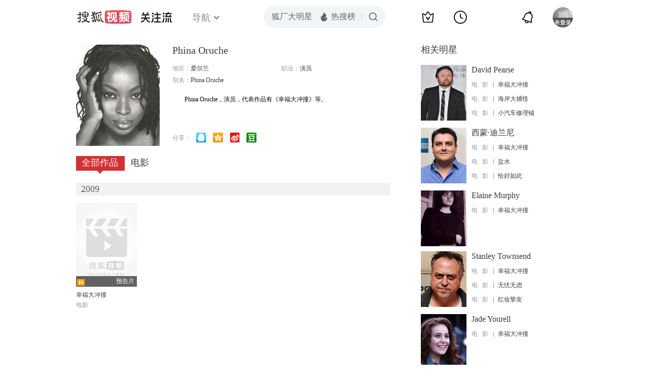

--- FILE ---
content_type: text/html;charset=UTF-8
request_url: http://score.my.tv.sohu.com/digg/get.do?type=442&vid=962305&callback=jQuery172013758841885405948_1768986457196&_=1768986458393
body_size: 254
content:
jQuery172013758841885405948_1768986457196({"vid":962305,"downCount":0,"statusText":"success but not exists","upCount":0,"pid":-1,"tvid":962305,"type":442,"status":200})

--- FILE ---
content_type: text/plain;charset=UTF-8
request_url: https://v4.passport.sohu.com/i/cookie/common?callback=passport4015_cb1768986462459&dfp=1768986462502&_=1768986462502
body_size: -296
content:
passport4015_cb1768986462459({"body":"","message":"Success","status":200})

--- FILE ---
content_type: text/javascript; charset=utf-8
request_url: http://hui.sohu.com/mum/ipqueryjp?callback=jsonp1768986456858&cookie=1768986457035&platform_source=pc&_=1768986456859
body_size: 120
content:
typeof jsonp1768986456858 === 'function' && jsonp1768986456858({
  "ext_ip": "18.220.44.97",
  "urls": []
});